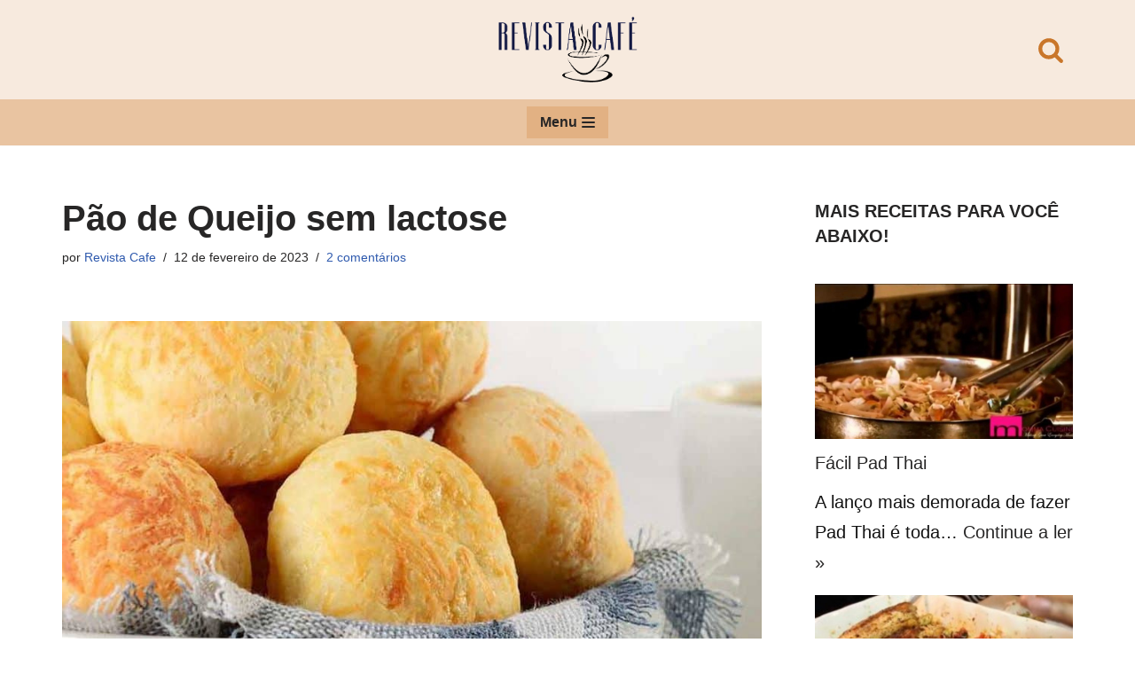

--- FILE ---
content_type: text/html; charset=UTF-8
request_url: https://revistacafe.com.br/pao-de-queijo-sem-lactose/
body_size: 17178
content:
<!DOCTYPE html>
<html lang="pt-BR">

<head>
	
	<meta charset="UTF-8">
	<meta name="viewport" content="width=device-width, initial-scale=1, minimum-scale=1">
	<link rel="profile" href="https://gmpg.org/xfn/11">
			<link rel="pingback" href="https://revistacafe.com.br/xmlrpc.php">
		<title>Pão de Queijo sem lactose &#8211; Revista Café</title>
<meta name='robots' content='max-image-preview:large' />
<link rel="alternate" type="application/rss+xml" title="Feed para Revista Café &raquo;" href="https://revistacafe.com.br/feed/" />
<link rel="alternate" type="application/rss+xml" title="Feed de comentários para Revista Café &raquo;" href="https://revistacafe.com.br/comments/feed/" />
<link rel="alternate" type="application/rss+xml" title="Feed de comentários para Revista Café &raquo; Pão de Queijo sem lactose" href="https://revistacafe.com.br/pao-de-queijo-sem-lactose/feed/" />
<link rel="alternate" title="oEmbed (JSON)" type="application/json+oembed" href="https://revistacafe.com.br/wp-json/oembed/1.0/embed?url=https%3A%2F%2Frevistacafe.com.br%2Fpao-de-queijo-sem-lactose%2F" />
<link rel="alternate" title="oEmbed (XML)" type="text/xml+oembed" href="https://revistacafe.com.br/wp-json/oembed/1.0/embed?url=https%3A%2F%2Frevistacafe.com.br%2Fpao-de-queijo-sem-lactose%2F&#038;format=xml" />
<style id='wp-img-auto-sizes-contain-inline-css'>
img:is([sizes=auto i],[sizes^="auto," i]){contain-intrinsic-size:3000px 1500px}
/*# sourceURL=wp-img-auto-sizes-contain-inline-css */
</style>
<style id='wp-emoji-styles-inline-css'>

	img.wp-smiley, img.emoji {
		display: inline !important;
		border: none !important;
		box-shadow: none !important;
		height: 1em !important;
		width: 1em !important;
		margin: 0 0.07em !important;
		vertical-align: -0.1em !important;
		background: none !important;
		padding: 0 !important;
	}
/*# sourceURL=wp-emoji-styles-inline-css */
</style>
<style id='wp-block-library-inline-css'>
:root{--wp-block-synced-color:#7a00df;--wp-block-synced-color--rgb:122,0,223;--wp-bound-block-color:var(--wp-block-synced-color);--wp-editor-canvas-background:#ddd;--wp-admin-theme-color:#007cba;--wp-admin-theme-color--rgb:0,124,186;--wp-admin-theme-color-darker-10:#006ba1;--wp-admin-theme-color-darker-10--rgb:0,107,160.5;--wp-admin-theme-color-darker-20:#005a87;--wp-admin-theme-color-darker-20--rgb:0,90,135;--wp-admin-border-width-focus:2px}@media (min-resolution:192dpi){:root{--wp-admin-border-width-focus:1.5px}}.wp-element-button{cursor:pointer}:root .has-very-light-gray-background-color{background-color:#eee}:root .has-very-dark-gray-background-color{background-color:#313131}:root .has-very-light-gray-color{color:#eee}:root .has-very-dark-gray-color{color:#313131}:root .has-vivid-green-cyan-to-vivid-cyan-blue-gradient-background{background:linear-gradient(135deg,#00d084,#0693e3)}:root .has-purple-crush-gradient-background{background:linear-gradient(135deg,#34e2e4,#4721fb 50%,#ab1dfe)}:root .has-hazy-dawn-gradient-background{background:linear-gradient(135deg,#faaca8,#dad0ec)}:root .has-subdued-olive-gradient-background{background:linear-gradient(135deg,#fafae1,#67a671)}:root .has-atomic-cream-gradient-background{background:linear-gradient(135deg,#fdd79a,#004a59)}:root .has-nightshade-gradient-background{background:linear-gradient(135deg,#330968,#31cdcf)}:root .has-midnight-gradient-background{background:linear-gradient(135deg,#020381,#2874fc)}:root{--wp--preset--font-size--normal:16px;--wp--preset--font-size--huge:42px}.has-regular-font-size{font-size:1em}.has-larger-font-size{font-size:2.625em}.has-normal-font-size{font-size:var(--wp--preset--font-size--normal)}.has-huge-font-size{font-size:var(--wp--preset--font-size--huge)}.has-text-align-center{text-align:center}.has-text-align-left{text-align:left}.has-text-align-right{text-align:right}.has-fit-text{white-space:nowrap!important}#end-resizable-editor-section{display:none}.aligncenter{clear:both}.items-justified-left{justify-content:flex-start}.items-justified-center{justify-content:center}.items-justified-right{justify-content:flex-end}.items-justified-space-between{justify-content:space-between}.screen-reader-text{border:0;clip-path:inset(50%);height:1px;margin:-1px;overflow:hidden;padding:0;position:absolute;width:1px;word-wrap:normal!important}.screen-reader-text:focus{background-color:#ddd;clip-path:none;color:#444;display:block;font-size:1em;height:auto;left:5px;line-height:normal;padding:15px 23px 14px;text-decoration:none;top:5px;width:auto;z-index:100000}html :where(.has-border-color){border-style:solid}html :where([style*=border-top-color]){border-top-style:solid}html :where([style*=border-right-color]){border-right-style:solid}html :where([style*=border-bottom-color]){border-bottom-style:solid}html :where([style*=border-left-color]){border-left-style:solid}html :where([style*=border-width]){border-style:solid}html :where([style*=border-top-width]){border-top-style:solid}html :where([style*=border-right-width]){border-right-style:solid}html :where([style*=border-bottom-width]){border-bottom-style:solid}html :where([style*=border-left-width]){border-left-style:solid}html :where(img[class*=wp-image-]){height:auto;max-width:100%}:where(figure){margin:0 0 1em}html :where(.is-position-sticky){--wp-admin--admin-bar--position-offset:var(--wp-admin--admin-bar--height,0px)}@media screen and (max-width:600px){html :where(.is-position-sticky){--wp-admin--admin-bar--position-offset:0px}}

/*# sourceURL=wp-block-library-inline-css */
</style><style id='wp-block-heading-inline-css'>
h1:where(.wp-block-heading).has-background,h2:where(.wp-block-heading).has-background,h3:where(.wp-block-heading).has-background,h4:where(.wp-block-heading).has-background,h5:where(.wp-block-heading).has-background,h6:where(.wp-block-heading).has-background{padding:1.25em 2.375em}h1.has-text-align-left[style*=writing-mode]:where([style*=vertical-lr]),h1.has-text-align-right[style*=writing-mode]:where([style*=vertical-rl]),h2.has-text-align-left[style*=writing-mode]:where([style*=vertical-lr]),h2.has-text-align-right[style*=writing-mode]:where([style*=vertical-rl]),h3.has-text-align-left[style*=writing-mode]:where([style*=vertical-lr]),h3.has-text-align-right[style*=writing-mode]:where([style*=vertical-rl]),h4.has-text-align-left[style*=writing-mode]:where([style*=vertical-lr]),h4.has-text-align-right[style*=writing-mode]:where([style*=vertical-rl]),h5.has-text-align-left[style*=writing-mode]:where([style*=vertical-lr]),h5.has-text-align-right[style*=writing-mode]:where([style*=vertical-rl]),h6.has-text-align-left[style*=writing-mode]:where([style*=vertical-lr]),h6.has-text-align-right[style*=writing-mode]:where([style*=vertical-rl]){rotate:180deg}
/*# sourceURL=https://revistacafe.com.br/wp-includes/blocks/heading/style.min.css */
</style>
<style id='wp-block-latest-posts-inline-css'>
.wp-block-latest-posts{box-sizing:border-box}.wp-block-latest-posts.alignleft{margin-right:2em}.wp-block-latest-posts.alignright{margin-left:2em}.wp-block-latest-posts.wp-block-latest-posts__list{list-style:none}.wp-block-latest-posts.wp-block-latest-posts__list li{clear:both;overflow-wrap:break-word}.wp-block-latest-posts.is-grid{display:flex;flex-wrap:wrap}.wp-block-latest-posts.is-grid li{margin:0 1.25em 1.25em 0;width:100%}@media (min-width:600px){.wp-block-latest-posts.columns-2 li{width:calc(50% - .625em)}.wp-block-latest-posts.columns-2 li:nth-child(2n){margin-right:0}.wp-block-latest-posts.columns-3 li{width:calc(33.33333% - .83333em)}.wp-block-latest-posts.columns-3 li:nth-child(3n){margin-right:0}.wp-block-latest-posts.columns-4 li{width:calc(25% - .9375em)}.wp-block-latest-posts.columns-4 li:nth-child(4n){margin-right:0}.wp-block-latest-posts.columns-5 li{width:calc(20% - 1em)}.wp-block-latest-posts.columns-5 li:nth-child(5n){margin-right:0}.wp-block-latest-posts.columns-6 li{width:calc(16.66667% - 1.04167em)}.wp-block-latest-posts.columns-6 li:nth-child(6n){margin-right:0}}:root :where(.wp-block-latest-posts.is-grid){padding:0}:root :where(.wp-block-latest-posts.wp-block-latest-posts__list){padding-left:0}.wp-block-latest-posts__post-author,.wp-block-latest-posts__post-date{display:block;font-size:.8125em}.wp-block-latest-posts__post-excerpt,.wp-block-latest-posts__post-full-content{margin-bottom:1em;margin-top:.5em}.wp-block-latest-posts__featured-image a{display:inline-block}.wp-block-latest-posts__featured-image img{height:auto;max-width:100%;width:auto}.wp-block-latest-posts__featured-image.alignleft{float:left;margin-right:1em}.wp-block-latest-posts__featured-image.alignright{float:right;margin-left:1em}.wp-block-latest-posts__featured-image.aligncenter{margin-bottom:1em;text-align:center}
/*# sourceURL=https://revistacafe.com.br/wp-includes/blocks/latest-posts/style.min.css */
</style>
<style id='wp-block-list-inline-css'>
ol,ul{box-sizing:border-box}:root :where(.wp-block-list.has-background){padding:1.25em 2.375em}
/*# sourceURL=https://revistacafe.com.br/wp-includes/blocks/list/style.min.css */
</style>
<style id='wp-block-paragraph-inline-css'>
.is-small-text{font-size:.875em}.is-regular-text{font-size:1em}.is-large-text{font-size:2.25em}.is-larger-text{font-size:3em}.has-drop-cap:not(:focus):first-letter{float:left;font-size:8.4em;font-style:normal;font-weight:100;line-height:.68;margin:.05em .1em 0 0;text-transform:uppercase}body.rtl .has-drop-cap:not(:focus):first-letter{float:none;margin-left:.1em}p.has-drop-cap.has-background{overflow:hidden}:root :where(p.has-background){padding:1.25em 2.375em}:where(p.has-text-color:not(.has-link-color)) a{color:inherit}p.has-text-align-left[style*="writing-mode:vertical-lr"],p.has-text-align-right[style*="writing-mode:vertical-rl"]{rotate:180deg}
/*# sourceURL=https://revistacafe.com.br/wp-includes/blocks/paragraph/style.min.css */
</style>
<style id='global-styles-inline-css'>
:root{--wp--preset--aspect-ratio--square: 1;--wp--preset--aspect-ratio--4-3: 4/3;--wp--preset--aspect-ratio--3-4: 3/4;--wp--preset--aspect-ratio--3-2: 3/2;--wp--preset--aspect-ratio--2-3: 2/3;--wp--preset--aspect-ratio--16-9: 16/9;--wp--preset--aspect-ratio--9-16: 9/16;--wp--preset--color--black: #000000;--wp--preset--color--cyan-bluish-gray: #abb8c3;--wp--preset--color--white: #ffffff;--wp--preset--color--pale-pink: #f78da7;--wp--preset--color--vivid-red: #cf2e2e;--wp--preset--color--luminous-vivid-orange: #ff6900;--wp--preset--color--luminous-vivid-amber: #fcb900;--wp--preset--color--light-green-cyan: #7bdcb5;--wp--preset--color--vivid-green-cyan: #00d084;--wp--preset--color--pale-cyan-blue: #8ed1fc;--wp--preset--color--vivid-cyan-blue: #0693e3;--wp--preset--color--vivid-purple: #9b51e0;--wp--preset--color--neve-link-color: var(--nv-primary-accent);--wp--preset--color--neve-link-hover-color: var(--nv-secondary-accent);--wp--preset--color--nv-site-bg: var(--nv-site-bg);--wp--preset--color--nv-light-bg: var(--nv-light-bg);--wp--preset--color--nv-dark-bg: var(--nv-dark-bg);--wp--preset--color--neve-text-color: var(--nv-text-color);--wp--preset--color--nv-text-dark-bg: var(--nv-text-dark-bg);--wp--preset--color--nv-c-1: var(--nv-c-1);--wp--preset--color--nv-c-2: var(--nv-c-2);--wp--preset--gradient--vivid-cyan-blue-to-vivid-purple: linear-gradient(135deg,rgb(6,147,227) 0%,rgb(155,81,224) 100%);--wp--preset--gradient--light-green-cyan-to-vivid-green-cyan: linear-gradient(135deg,rgb(122,220,180) 0%,rgb(0,208,130) 100%);--wp--preset--gradient--luminous-vivid-amber-to-luminous-vivid-orange: linear-gradient(135deg,rgb(252,185,0) 0%,rgb(255,105,0) 100%);--wp--preset--gradient--luminous-vivid-orange-to-vivid-red: linear-gradient(135deg,rgb(255,105,0) 0%,rgb(207,46,46) 100%);--wp--preset--gradient--very-light-gray-to-cyan-bluish-gray: linear-gradient(135deg,rgb(238,238,238) 0%,rgb(169,184,195) 100%);--wp--preset--gradient--cool-to-warm-spectrum: linear-gradient(135deg,rgb(74,234,220) 0%,rgb(151,120,209) 20%,rgb(207,42,186) 40%,rgb(238,44,130) 60%,rgb(251,105,98) 80%,rgb(254,248,76) 100%);--wp--preset--gradient--blush-light-purple: linear-gradient(135deg,rgb(255,206,236) 0%,rgb(152,150,240) 100%);--wp--preset--gradient--blush-bordeaux: linear-gradient(135deg,rgb(254,205,165) 0%,rgb(254,45,45) 50%,rgb(107,0,62) 100%);--wp--preset--gradient--luminous-dusk: linear-gradient(135deg,rgb(255,203,112) 0%,rgb(199,81,192) 50%,rgb(65,88,208) 100%);--wp--preset--gradient--pale-ocean: linear-gradient(135deg,rgb(255,245,203) 0%,rgb(182,227,212) 50%,rgb(51,167,181) 100%);--wp--preset--gradient--electric-grass: linear-gradient(135deg,rgb(202,248,128) 0%,rgb(113,206,126) 100%);--wp--preset--gradient--midnight: linear-gradient(135deg,rgb(2,3,129) 0%,rgb(40,116,252) 100%);--wp--preset--font-size--small: 13px;--wp--preset--font-size--medium: 20px;--wp--preset--font-size--large: 36px;--wp--preset--font-size--x-large: 42px;--wp--preset--spacing--20: 0.44rem;--wp--preset--spacing--30: 0.67rem;--wp--preset--spacing--40: 1rem;--wp--preset--spacing--50: 1.5rem;--wp--preset--spacing--60: 2.25rem;--wp--preset--spacing--70: 3.38rem;--wp--preset--spacing--80: 5.06rem;--wp--preset--shadow--natural: 6px 6px 9px rgba(0, 0, 0, 0.2);--wp--preset--shadow--deep: 12px 12px 50px rgba(0, 0, 0, 0.4);--wp--preset--shadow--sharp: 6px 6px 0px rgba(0, 0, 0, 0.2);--wp--preset--shadow--outlined: 6px 6px 0px -3px rgb(255, 255, 255), 6px 6px rgb(0, 0, 0);--wp--preset--shadow--crisp: 6px 6px 0px rgb(0, 0, 0);}:where(.is-layout-flex){gap: 0.5em;}:where(.is-layout-grid){gap: 0.5em;}body .is-layout-flex{display: flex;}.is-layout-flex{flex-wrap: wrap;align-items: center;}.is-layout-flex > :is(*, div){margin: 0;}body .is-layout-grid{display: grid;}.is-layout-grid > :is(*, div){margin: 0;}:where(.wp-block-columns.is-layout-flex){gap: 2em;}:where(.wp-block-columns.is-layout-grid){gap: 2em;}:where(.wp-block-post-template.is-layout-flex){gap: 1.25em;}:where(.wp-block-post-template.is-layout-grid){gap: 1.25em;}.has-black-color{color: var(--wp--preset--color--black) !important;}.has-cyan-bluish-gray-color{color: var(--wp--preset--color--cyan-bluish-gray) !important;}.has-white-color{color: var(--wp--preset--color--white) !important;}.has-pale-pink-color{color: var(--wp--preset--color--pale-pink) !important;}.has-vivid-red-color{color: var(--wp--preset--color--vivid-red) !important;}.has-luminous-vivid-orange-color{color: var(--wp--preset--color--luminous-vivid-orange) !important;}.has-luminous-vivid-amber-color{color: var(--wp--preset--color--luminous-vivid-amber) !important;}.has-light-green-cyan-color{color: var(--wp--preset--color--light-green-cyan) !important;}.has-vivid-green-cyan-color{color: var(--wp--preset--color--vivid-green-cyan) !important;}.has-pale-cyan-blue-color{color: var(--wp--preset--color--pale-cyan-blue) !important;}.has-vivid-cyan-blue-color{color: var(--wp--preset--color--vivid-cyan-blue) !important;}.has-vivid-purple-color{color: var(--wp--preset--color--vivid-purple) !important;}.has-neve-link-color-color{color: var(--wp--preset--color--neve-link-color) !important;}.has-neve-link-hover-color-color{color: var(--wp--preset--color--neve-link-hover-color) !important;}.has-nv-site-bg-color{color: var(--wp--preset--color--nv-site-bg) !important;}.has-nv-light-bg-color{color: var(--wp--preset--color--nv-light-bg) !important;}.has-nv-dark-bg-color{color: var(--wp--preset--color--nv-dark-bg) !important;}.has-neve-text-color-color{color: var(--wp--preset--color--neve-text-color) !important;}.has-nv-text-dark-bg-color{color: var(--wp--preset--color--nv-text-dark-bg) !important;}.has-nv-c-1-color{color: var(--wp--preset--color--nv-c-1) !important;}.has-nv-c-2-color{color: var(--wp--preset--color--nv-c-2) !important;}.has-black-background-color{background-color: var(--wp--preset--color--black) !important;}.has-cyan-bluish-gray-background-color{background-color: var(--wp--preset--color--cyan-bluish-gray) !important;}.has-white-background-color{background-color: var(--wp--preset--color--white) !important;}.has-pale-pink-background-color{background-color: var(--wp--preset--color--pale-pink) !important;}.has-vivid-red-background-color{background-color: var(--wp--preset--color--vivid-red) !important;}.has-luminous-vivid-orange-background-color{background-color: var(--wp--preset--color--luminous-vivid-orange) !important;}.has-luminous-vivid-amber-background-color{background-color: var(--wp--preset--color--luminous-vivid-amber) !important;}.has-light-green-cyan-background-color{background-color: var(--wp--preset--color--light-green-cyan) !important;}.has-vivid-green-cyan-background-color{background-color: var(--wp--preset--color--vivid-green-cyan) !important;}.has-pale-cyan-blue-background-color{background-color: var(--wp--preset--color--pale-cyan-blue) !important;}.has-vivid-cyan-blue-background-color{background-color: var(--wp--preset--color--vivid-cyan-blue) !important;}.has-vivid-purple-background-color{background-color: var(--wp--preset--color--vivid-purple) !important;}.has-neve-link-color-background-color{background-color: var(--wp--preset--color--neve-link-color) !important;}.has-neve-link-hover-color-background-color{background-color: var(--wp--preset--color--neve-link-hover-color) !important;}.has-nv-site-bg-background-color{background-color: var(--wp--preset--color--nv-site-bg) !important;}.has-nv-light-bg-background-color{background-color: var(--wp--preset--color--nv-light-bg) !important;}.has-nv-dark-bg-background-color{background-color: var(--wp--preset--color--nv-dark-bg) !important;}.has-neve-text-color-background-color{background-color: var(--wp--preset--color--neve-text-color) !important;}.has-nv-text-dark-bg-background-color{background-color: var(--wp--preset--color--nv-text-dark-bg) !important;}.has-nv-c-1-background-color{background-color: var(--wp--preset--color--nv-c-1) !important;}.has-nv-c-2-background-color{background-color: var(--wp--preset--color--nv-c-2) !important;}.has-black-border-color{border-color: var(--wp--preset--color--black) !important;}.has-cyan-bluish-gray-border-color{border-color: var(--wp--preset--color--cyan-bluish-gray) !important;}.has-white-border-color{border-color: var(--wp--preset--color--white) !important;}.has-pale-pink-border-color{border-color: var(--wp--preset--color--pale-pink) !important;}.has-vivid-red-border-color{border-color: var(--wp--preset--color--vivid-red) !important;}.has-luminous-vivid-orange-border-color{border-color: var(--wp--preset--color--luminous-vivid-orange) !important;}.has-luminous-vivid-amber-border-color{border-color: var(--wp--preset--color--luminous-vivid-amber) !important;}.has-light-green-cyan-border-color{border-color: var(--wp--preset--color--light-green-cyan) !important;}.has-vivid-green-cyan-border-color{border-color: var(--wp--preset--color--vivid-green-cyan) !important;}.has-pale-cyan-blue-border-color{border-color: var(--wp--preset--color--pale-cyan-blue) !important;}.has-vivid-cyan-blue-border-color{border-color: var(--wp--preset--color--vivid-cyan-blue) !important;}.has-vivid-purple-border-color{border-color: var(--wp--preset--color--vivid-purple) !important;}.has-neve-link-color-border-color{border-color: var(--wp--preset--color--neve-link-color) !important;}.has-neve-link-hover-color-border-color{border-color: var(--wp--preset--color--neve-link-hover-color) !important;}.has-nv-site-bg-border-color{border-color: var(--wp--preset--color--nv-site-bg) !important;}.has-nv-light-bg-border-color{border-color: var(--wp--preset--color--nv-light-bg) !important;}.has-nv-dark-bg-border-color{border-color: var(--wp--preset--color--nv-dark-bg) !important;}.has-neve-text-color-border-color{border-color: var(--wp--preset--color--neve-text-color) !important;}.has-nv-text-dark-bg-border-color{border-color: var(--wp--preset--color--nv-text-dark-bg) !important;}.has-nv-c-1-border-color{border-color: var(--wp--preset--color--nv-c-1) !important;}.has-nv-c-2-border-color{border-color: var(--wp--preset--color--nv-c-2) !important;}.has-vivid-cyan-blue-to-vivid-purple-gradient-background{background: var(--wp--preset--gradient--vivid-cyan-blue-to-vivid-purple) !important;}.has-light-green-cyan-to-vivid-green-cyan-gradient-background{background: var(--wp--preset--gradient--light-green-cyan-to-vivid-green-cyan) !important;}.has-luminous-vivid-amber-to-luminous-vivid-orange-gradient-background{background: var(--wp--preset--gradient--luminous-vivid-amber-to-luminous-vivid-orange) !important;}.has-luminous-vivid-orange-to-vivid-red-gradient-background{background: var(--wp--preset--gradient--luminous-vivid-orange-to-vivid-red) !important;}.has-very-light-gray-to-cyan-bluish-gray-gradient-background{background: var(--wp--preset--gradient--very-light-gray-to-cyan-bluish-gray) !important;}.has-cool-to-warm-spectrum-gradient-background{background: var(--wp--preset--gradient--cool-to-warm-spectrum) !important;}.has-blush-light-purple-gradient-background{background: var(--wp--preset--gradient--blush-light-purple) !important;}.has-blush-bordeaux-gradient-background{background: var(--wp--preset--gradient--blush-bordeaux) !important;}.has-luminous-dusk-gradient-background{background: var(--wp--preset--gradient--luminous-dusk) !important;}.has-pale-ocean-gradient-background{background: var(--wp--preset--gradient--pale-ocean) !important;}.has-electric-grass-gradient-background{background: var(--wp--preset--gradient--electric-grass) !important;}.has-midnight-gradient-background{background: var(--wp--preset--gradient--midnight) !important;}.has-small-font-size{font-size: var(--wp--preset--font-size--small) !important;}.has-medium-font-size{font-size: var(--wp--preset--font-size--medium) !important;}.has-large-font-size{font-size: var(--wp--preset--font-size--large) !important;}.has-x-large-font-size{font-size: var(--wp--preset--font-size--x-large) !important;}
/*# sourceURL=global-styles-inline-css */
</style>

<style id='classic-theme-styles-inline-css'>
/*! This file is auto-generated */
.wp-block-button__link{color:#fff;background-color:#32373c;border-radius:9999px;box-shadow:none;text-decoration:none;padding:calc(.667em + 2px) calc(1.333em + 2px);font-size:1.125em}.wp-block-file__button{background:#32373c;color:#fff;text-decoration:none}
/*# sourceURL=/wp-includes/css/classic-themes.min.css */
</style>
<link rel='stylesheet' id='neve-style-css' href='https://revistacafe.com.br/wp-content/themes/neve/style-main-new.min.css?ver=3.8.7' media='all' />
<style id='neve-style-inline-css'>
.nv-meta-list li.meta:not(:last-child):after { content:"/" }.nv-meta-list .no-mobile{
			display:none;
		}.nv-meta-list li.last::after{
			content: ""!important;
		}@media (min-width: 769px) {
			.nv-meta-list .no-mobile {
				display: inline-block;
			}
			.nv-meta-list li.last:not(:last-child)::after {
		 		content: "/" !important;
			}
		}
 .hamburger { transition-property: opacity, filter; transition-duration: 0.5s; transition-timing-function: linear; } .hamburger .hamburger-inner, .hamburger .hamburger-inner::before, .hamburger .hamburger-inner::after { background-color: currentColor; } .hamburger-box { width: 15px; height: 12px; display: inline-block; position: relative; } .hamburger-inner { display: block; top: 50%; margin-top: -1px; } .hamburger-inner, .hamburger-inner:before, .hamburger-inner:after { width: 15px; height: 2px; background-color: currentColor; border-radius: 2px; position: absolute; transition-property: transform; transition-duration: 0.5s; transition-timing-function: ease; } .hamburger-inner:before, .hamburger-inner:after { content: ""; display: block; } .hamburger-inner:before { top: -5px; } .hamburger-inner:after { bottom: -5px; } .is-active .hamburger--arrow .hamburger-inner:before, .hamburger--arrow.is-active .hamburger-inner:before { transform: translate3d(-3px, 1px, 0) rotate(-45deg) scale(0.7, 1); } .is-active .hamburger--arrow .hamburger-inner:after, .hamburger--arrow.is-active .hamburger-inner:after { transform: translate3d(-3px, -1px, 0) rotate(45deg) scale(0.7, 1); }
 :root{ --container: 748px;--postwidth:100%; --primarybtnbg: var(--nv-primary-accent); --primarybtnhoverbg: var(--nv-primary-accent); --primarybtncolor: #fff; --secondarybtncolor: var(--nv-primary-accent); --primarybtnhovercolor: #fff; --secondarybtnhovercolor: var(--nv-primary-accent);--primarybtnborderradius:3px;--secondarybtnborderradius:3px;--primarybtnborderwidth:1px;--secondarybtnborderwidth:3px;--btnpadding:13px 15px;--primarybtnpadding:calc(13px - 1px) calc(15px - 1px);--secondarybtnpadding:calc(13px - 3px) calc(15px - 3px); --bodyfontfamily: Arial,Helvetica,sans-serif; --bodyfontsize: 15px; --bodylineheight: 1.6; --bodyletterspacing: 0px; --bodyfontweight: 400; --h1fontsize: 36px; --h1fontweight: 700; --h1lineheight: 1.2; --h1letterspacing: 0px; --h1texttransform: none; --h2fontsize: 28px; --h2fontweight: 700; --h2lineheight: 1.3; --h2letterspacing: 0px; --h2texttransform: none; --h3fontsize: 24px; --h3fontweight: 700; --h3lineheight: 1.4; --h3letterspacing: 0px; --h3texttransform: none; --h4fontsize: 20px; --h4fontweight: 700; --h4lineheight: 1.6; --h4letterspacing: 0px; --h4texttransform: none; --h5fontsize: 16px; --h5fontweight: 700; --h5lineheight: 1.6; --h5letterspacing: 0px; --h5texttransform: none; --h6fontsize: 14px; --h6fontweight: 700; --h6lineheight: 1.6; --h6letterspacing: 0px; --h6texttransform: none;--formfieldborderwidth:2px;--formfieldborderradius:3px; --formfieldbgcolor: var(--nv-site-bg); --formfieldbordercolor: #dddddd; --formfieldcolor: var(--nv-text-color);--formfieldpadding:10px 12px; } .single-post-container .alignfull > [class*="__inner-container"], .single-post-container .alignwide > [class*="__inner-container"]{ max-width:718px } .nv-meta-list{ --avatarsize: 20px; } .single .nv-meta-list{ --avatarsize: 20px; } .nv-post-cover{ --height: 250px;--padding:40px 15px;--justify: flex-start; --textalign: left; --valign: center; } .nv-post-cover .nv-title-meta-wrap, .nv-page-title-wrap, .entry-header{ --textalign: left; } .nv-is-boxed.nv-title-meta-wrap{ --padding:40px 15px; --bgcolor: var(--nv-dark-bg); } .nv-overlay{ --opacity: 50; --blendmode: normal; } .nv-is-boxed.nv-comments-wrap{ --padding:20px; } .nv-is-boxed.comment-respond{ --padding:20px; } .single:not(.single-product), .page{ --c-vspace:0 0 0 0;; } .global-styled{ --bgcolor: var(--nv-site-bg); } .header-top{ --rowbcolor: var(--nv-light-bg); --color: var(--nv-text-color); --bgcolor: rgba(201, 119, 42, 0.08); } .header-main{ --rowbcolor: #830202; --color: var(--nv-text-color); --bgcolor: rgba(201, 119, 42, 0.25); } .header-bottom{ --rowbcolor: var(--nv-light-bg); --color: var(--nv-text-color); --bgcolor: var(--nv-site-bg); } .header-menu-sidebar-bg{ --justify: flex-start; --textalign: left;--flexg: 1;--wrapdropdownwidth: auto; --color: var(--nv-text-color); --bgcolor: var(--nv-site-bg); } .header-menu-sidebar{ width: 360px; } .builder-item--logo{ --maxwidth: 130px; --fs: 24px;--padding:10px 0;--margin:0; --textalign: left;--justify: flex-start; } .builder-item--nav-icon,.header-menu-sidebar .close-sidebar-panel .navbar-toggle{ --borderradius:0;--borderwidth:0; } .builder-item--nav-icon{ --label-margin:0 5px 0 0;;--padding:10px 15px;--margin:0; } .builder-item--primary-menu{ --hovercolor: #c9762a; --hovertextcolor: var(--nv-text-color); --activecolor: #c9762a; --spacing: 20px; --height: 25px;--padding:0;--margin:0; --fontsize: 1em; --lineheight: 1.6; --letterspacing: 0px; --fontweight: 500; --texttransform: none; --iconsize: 1em; } .hfg-is-group.has-primary-menu .inherit-ff{ --inheritedfw: 500; } .builder-item--header_search_responsive{ --iconsize: 30px; --color: #c9762a; --formfieldfontsize: 14px;--formfieldborderwidth:2px;--formfieldborderradius:2px; --formfieldbgcolor: #c9762a; --formfieldbordercolor: #ffffff; --formfieldcolor: #ffffff; --height: 40px;--padding:0 10px;--margin:0; } .builder-item--secondary-menu{ --color: #c9762a; --hovercolor: #8f4602; --hovertextcolor: var(--nv-text-color); --spacing: 20px; --height: 25px;--padding:0;--margin:0; --fontsize: 1em; --lineheight: 1.6em; --letterspacing: 0px; --fontweight: 600; --texttransform: none; --iconsize: 1em; } .hfg-is-group.has-secondary-menu .inherit-ff{ --inheritedfw: 600; } .footer-top-inner .row{ grid-template-columns:1fr 1fr 1fr; --valign: flex-start; } .footer-top{ --rowbcolor: var(--nv-light-bg); --color: var(--nv-text-color); --bgcolor: rgba(201,119,42,0.08); } .footer-main-inner .row{ grid-template-columns:1fr 1fr 1fr; --valign: flex-start; } .footer-main{ --rowbcolor: var(--nv-light-bg); --color: #ffffff; --bgcolor: rgba(201,119,42,0.25); } .footer-bottom-inner .row{ grid-template-columns:1fr 1fr 1fr; --valign: flex-start; } .footer-bottom{ --rowbcolor: var(--nv-light-bg); --color: var(--nv-text-dark-bg); --bgcolor: #c9762a; } .builder-item--footer-menu{ --color: #c9762a; --hovercolor: #8f4602; --spacing: 20px; --height: 25px;--padding:0;--margin:0; --fontsize: 1em; --lineheight: 1.6em; --letterspacing: 0px; --fontweight: 600; --texttransform: none; --iconsize: 1em; --textalign: left;--justify: flex-start; } @media(min-width: 576px){ :root{ --container: 992px;--postwidth:50%;--btnpadding:13px 15px;--primarybtnpadding:calc(13px - 1px) calc(15px - 1px);--secondarybtnpadding:calc(13px - 3px) calc(15px - 3px); --bodyfontsize: 16px; --bodylineheight: 1.6; --bodyletterspacing: 0px; --h1fontsize: 38px; --h1lineheight: 1.2; --h1letterspacing: 0px; --h2fontsize: 30px; --h2lineheight: 1.2; --h2letterspacing: 0px; --h3fontsize: 26px; --h3lineheight: 1.4; --h3letterspacing: 0px; --h4fontsize: 22px; --h4lineheight: 1.5; --h4letterspacing: 0px; --h5fontsize: 18px; --h5lineheight: 1.6; --h5letterspacing: 0px; --h6fontsize: 14px; --h6lineheight: 1.6; --h6letterspacing: 0px; } .single-post-container .alignfull > [class*="__inner-container"], .single-post-container .alignwide > [class*="__inner-container"]{ max-width:962px } .nv-meta-list{ --avatarsize: 20px; } .single .nv-meta-list{ --avatarsize: 20px; } .nv-post-cover{ --height: 320px;--padding:60px 30px;--justify: flex-start; --textalign: left; --valign: center; } .nv-post-cover .nv-title-meta-wrap, .nv-page-title-wrap, .entry-header{ --textalign: left; } .nv-is-boxed.nv-title-meta-wrap{ --padding:60px 30px; } .nv-is-boxed.nv-comments-wrap{ --padding:30px; } .nv-is-boxed.comment-respond{ --padding:30px; } .single:not(.single-product), .page{ --c-vspace:0 0 0 0;; } .header-menu-sidebar-bg{ --justify: flex-start; --textalign: left;--flexg: 1;--wrapdropdownwidth: auto; } .header-menu-sidebar{ width: 360px; } .builder-item--logo{ --maxwidth: 350px; --fs: 24px;--padding:10px 0;--margin:0; --textalign: left;--justify: flex-start; } .builder-item--nav-icon{ --label-margin:0 5px 0 0;;--padding:10px 15px;--margin:0; } .builder-item--primary-menu{ --spacing: 20px; --height: 25px;--padding:0;--margin:0; --fontsize: 1em; --lineheight: 1.6; --letterspacing: 0px; --iconsize: 1em; } .builder-item--header_search_responsive{ --formfieldfontsize: 14px;--formfieldborderwidth:2px;--formfieldborderradius:2px; --height: 40px;--padding:0 10px;--margin:0; } .builder-item--secondary-menu{ --spacing: 20px; --height: 25px;--padding:0;--margin:0; --fontsize: 1em; --lineheight: 1.6em; --letterspacing: 0px; --iconsize: 1em; } .builder-item--footer-menu{ --spacing: 20px; --height: 25px;--padding:0;--margin:0; --fontsize: 1em; --lineheight: 1.6em; --letterspacing: 0px; --iconsize: 1em; --textalign: left;--justify: flex-start; } }@media(min-width: 960px){ :root{ --container: 1170px;--postwidth:33.333333333333%;--btnpadding:13px 15px;--primarybtnpadding:calc(13px - 1px) calc(15px - 1px);--secondarybtnpadding:calc(13px - 3px) calc(15px - 3px); --bodyfontsize: 16px; --bodylineheight: 1.7; --bodyletterspacing: 0px; --h1fontsize: 40px; --h1lineheight: 1.1; --h1letterspacing: 0px; --h2fontsize: 32px; --h2lineheight: 1.2; --h2letterspacing: 0px; --h3fontsize: 28px; --h3lineheight: 1.4; --h3letterspacing: 0px; --h4fontsize: 24px; --h4lineheight: 1.5; --h4letterspacing: 0px; --h5fontsize: 20px; --h5lineheight: 1.6; --h5letterspacing: 0px; --h6fontsize: 16px; --h6lineheight: 1.6; --h6letterspacing: 0px; } body:not(.single):not(.archive):not(.blog):not(.search):not(.error404) .neve-main > .container .col, body.post-type-archive-course .neve-main > .container .col, body.post-type-archive-llms_membership .neve-main > .container .col{ max-width: 100%; } body:not(.single):not(.archive):not(.blog):not(.search):not(.error404) .nv-sidebar-wrap, body.post-type-archive-course .nv-sidebar-wrap, body.post-type-archive-llms_membership .nv-sidebar-wrap{ max-width: 0%; } .neve-main > .archive-container .nv-index-posts.col{ max-width: 100%; } .neve-main > .archive-container .nv-sidebar-wrap{ max-width: 0%; } .neve-main > .single-post-container .nv-single-post-wrap.col{ max-width: 70%; } .single-post-container .alignfull > [class*="__inner-container"], .single-post-container .alignwide > [class*="__inner-container"]{ max-width:789px } .container-fluid.single-post-container .alignfull > [class*="__inner-container"], .container-fluid.single-post-container .alignwide > [class*="__inner-container"]{ max-width:calc(70% + 15px) } .neve-main > .single-post-container .nv-sidebar-wrap{ max-width: 30%; } .nv-meta-list{ --avatarsize: 20px; } .single .nv-meta-list{ --avatarsize: 20px; } .nv-post-cover{ --height: 400px;--padding:60px 40px;--justify: flex-start; --textalign: left; --valign: center; } .nv-post-cover .nv-title-meta-wrap, .nv-page-title-wrap, .entry-header{ --textalign: left; } .nv-is-boxed.nv-title-meta-wrap{ --padding:60px 40px; } .nv-is-boxed.nv-comments-wrap{ --padding:40px; } .nv-is-boxed.comment-respond{ --padding:40px; } .single:not(.single-product), .page{ --c-vspace:0 0 0 0;; } .header-menu-sidebar-bg{ --justify: flex-start; --textalign: left;--flexg: 1;--wrapdropdownwidth: auto; } .header-menu-sidebar{ width: 360px; } .builder-item--logo{ --maxwidth: 160px; --fs: 24px;--padding:10px 0;--margin:0; --textalign: left;--justify: flex-start; } .builder-item--nav-icon{ --label-margin:0 5px 0 0;;--padding:10px 15px;--margin:0; } .builder-item--primary-menu{ --spacing: 20px; --height: 25px;--padding:0;--margin:0; --fontsize: 1em; --lineheight: 1.6; --letterspacing: 0px; --iconsize: 1em; } .builder-item--header_search_responsive{ --formfieldfontsize: 40px;--formfieldborderwidth:4px;--formfieldborderradius:2px; --height: 40px;--padding:0 10px;--margin:0; } .builder-item--secondary-menu{ --spacing: 20px; --height: 25px;--padding:0;--margin:0; --fontsize: 1em; --lineheight: 1.6em; --letterspacing: 0px; --iconsize: 1em; } .builder-item--footer-menu{ --spacing: 20px; --height: 25px;--padding:0;--margin:0; --fontsize: 1.1em; --lineheight: 1.6em; --letterspacing: 0px; --iconsize: 1.1em; --textalign: center;--justify: center; } }:root{--nv-primary-accent:#2f5aae;--nv-secondary-accent:#2f5aae;--nv-site-bg:#ffffff;--nv-light-bg:#f4f5f7;--nv-dark-bg:#121212;--nv-text-color:#272626;--nv-text-dark-bg:#ffffff;--nv-c-1:#9463ae;--nv-c-2:#be574b;--nv-fallback-ff:Arial, Helvetica, sans-serif;}
/*# sourceURL=neve-style-inline-css */
</style>
<link rel="https://api.w.org/" href="https://revistacafe.com.br/wp-json/" /><link rel="alternate" title="JSON" type="application/json" href="https://revistacafe.com.br/wp-json/wp/v2/posts/210" /><link rel="EditURI" type="application/rsd+xml" title="RSD" href="https://revistacafe.com.br/xmlrpc.php?rsd" />
<link rel="canonical" href="https://revistacafe.com.br/pao-de-queijo-sem-lactose/" />
<link rel='shortlink' href='https://revistacafe.com.br/?p=210' />
<script type="text/javascript">
(function(url){
	if(/(?:Chrome\/26\.0\.1410\.63 Safari\/537\.31|WordfenceTestMonBot)/.test(navigator.userAgent)){ return; }
	var addEvent = function(evt, handler) {
		if (window.addEventListener) {
			document.addEventListener(evt, handler, false);
		} else if (window.attachEvent) {
			document.attachEvent('on' + evt, handler);
		}
	};
	var removeEvent = function(evt, handler) {
		if (window.removeEventListener) {
			document.removeEventListener(evt, handler, false);
		} else if (window.detachEvent) {
			document.detachEvent('on' + evt, handler);
		}
	};
	var evts = 'contextmenu dblclick drag dragend dragenter dragleave dragover dragstart drop keydown keypress keyup mousedown mousemove mouseout mouseover mouseup mousewheel scroll'.split(' ');
	var logHuman = function() {
		if (window.wfLogHumanRan) { return; }
		window.wfLogHumanRan = true;
		var wfscr = document.createElement('script');
		wfscr.type = 'text/javascript';
		wfscr.async = true;
		wfscr.src = url + '&r=' + Math.random();
		(document.getElementsByTagName('head')[0]||document.getElementsByTagName('body')[0]).appendChild(wfscr);
		for (var i = 0; i < evts.length; i++) {
			removeEvent(evts[i], logHuman);
		}
	};
	for (var i = 0; i < evts.length; i++) {
		addEvent(evts[i], logHuman);
	}
})('//revistacafe.com.br/?wordfence_lh=1&hid=2C3C7186D8F61409CC9CCB51FED68154');
</script><link rel="icon" href="https://revistacafe.com.br/wp-content/uploads/2023/02/Coffee_Shop-removebg-preview.png" sizes="32x32" />
<link rel="icon" href="https://revistacafe.com.br/wp-content/uploads/2023/02/Coffee_Shop-removebg-preview.png" sizes="192x192" />
<link rel="apple-touch-icon" href="https://revistacafe.com.br/wp-content/uploads/2023/02/Coffee_Shop-removebg-preview.png" />
<meta name="msapplication-TileImage" content="https://revistacafe.com.br/wp-content/uploads/2023/02/Coffee_Shop-removebg-preview.png" />

	</head>

<body  class="wp-singular post-template-default single single-post postid-210 single-format-standard wp-theme-neve  nv-blog-grid nv-sidebar-right menu_sidebar_slide_left" id="neve_body"  >
<div class="wrapper">
	
	<header class="header"  >
		<a class="neve-skip-link show-on-focus" href="#content" >
			Pular para o conteúdo		</a>
		<div id="header-grid"  class="hfg_header site-header">
	<div class="header--row header-top hide-on-mobile hide-on-tablet layout-full-contained has-center header--row"
	data-row-id="top" data-show-on="desktop">

	<div
		class="header--row-inner header-top-inner">
		<div class="container">
			<div
				class="row row--wrapper"
				data-section="hfg_header_layout_top" >
				<div class="hfg-slot left"><div class="builder-item desktop-left"><div class="item--inner builder-item--secondary-menu has_menu"
		data-section="secondary_menu_primary"
		data-item-id="secondary-menu">
	<div class="nv-top-bar">
	<div role="navigation" class="menu-content nav-menu-secondary"
		aria-label="Menu secundário">
			</div>
</div>

	</div>

</div></div><div class="hfg-slot center"><div class="builder-item desktop-left"><div class="item--inner builder-item--logo"
		data-section="title_tagline"
		data-item-id="logo">
	
<div class="site-logo">
	<a class="brand" href="https://revistacafe.com.br/" title="← Revista Café"
			aria-label="Revista Café Blog Revista Café, As melhores receitas em um só lugar." rel="home"><img width="439" height="209" src="https://revistacafe.com.br/wp-content/uploads/2023/03/crypto_articles__5___1_-removebg-preview.png" class="neve-site-logo skip-lazy" alt="" data-variant="logo" decoding="async" fetchpriority="high" srcset="https://revistacafe.com.br/wp-content/uploads/2023/03/crypto_articles__5___1_-removebg-preview.png 439w, https://revistacafe.com.br/wp-content/uploads/2023/03/crypto_articles__5___1_-removebg-preview-300x143.png 300w, https://revistacafe.com.br/wp-content/uploads/2023/03/crypto_articles__5___1_-removebg-preview-150x71.png 150w" sizes="(max-width: 439px) 100vw, 439px" /></a></div>
	</div>

</div></div><div class="hfg-slot right"><div class="builder-item desktop-left"><div class="item--inner builder-item--header_search_responsive"
		data-section="header_search_responsive"
		data-item-id="header_search_responsive">
	<div class="nv-search-icon-component" >
	<div  class="menu-item-nav-search canvas">
		<a aria-label="Busca" href="#" class="nv-icon nv-search" >
				<svg width="30" height="30" viewBox="0 0 1792 1792" xmlns="http://www.w3.org/2000/svg"><path d="M1216 832q0-185-131.5-316.5t-316.5-131.5-316.5 131.5-131.5 316.5 131.5 316.5 316.5 131.5 316.5-131.5 131.5-316.5zm512 832q0 52-38 90t-90 38q-54 0-90-38l-343-342q-179 124-399 124-143 0-273.5-55.5t-225-150-150-225-55.5-273.5 55.5-273.5 150-225 225-150 273.5-55.5 273.5 55.5 225 150 150 225 55.5 273.5q0 220-124 399l343 343q37 37 37 90z" /></svg>
			</a>		<div class="nv-nav-search" aria-label="search">
			<div class="form-wrap container responsive-search">
				
<form role="search"
	method="get"
	class="search-form"
	action="https://revistacafe.com.br/">
	<label>
		<span class="screen-reader-text">Pesquisar por...</span>
	</label>
	<input type="search"
		class="search-field"
		aria-label="Busca"
		placeholder="Pesquisar por..."
		value=""
		name="s"/>
	<button type="submit"
			class="search-submit nv-submit"
			aria-label="Busca">
					<span class="nv-search-icon-wrap">
				<span class="nv-icon nv-search" >
				<svg width="15" height="15" viewBox="0 0 1792 1792" xmlns="http://www.w3.org/2000/svg"><path d="M1216 832q0-185-131.5-316.5t-316.5-131.5-316.5 131.5-131.5 316.5 131.5 316.5 316.5 131.5 316.5-131.5 131.5-316.5zm512 832q0 52-38 90t-90 38q-54 0-90-38l-343-342q-179 124-399 124-143 0-273.5-55.5t-225-150-150-225-55.5-273.5 55.5-273.5 150-225 225-150 273.5-55.5 273.5 55.5 225 150 150 225 55.5 273.5q0 220-124 399l343 343q37 37 37 90z" /></svg>
			</span>			</span>
			</button>
	</form>
			</div>
							<div class="close-container container responsive-search">
					<button  class="close-responsive-search" aria-label="Fechar"
												>
						<svg width="50" height="50" viewBox="0 0 20 20" fill="#555555"><path d="M14.95 6.46L11.41 10l3.54 3.54l-1.41 1.41L10 11.42l-3.53 3.53l-1.42-1.42L8.58 10L5.05 6.47l1.42-1.42L10 8.58l3.54-3.53z"/></svg>
					</button>
				</div>
					</div>
	</div>
</div>
	</div>

</div></div>							</div>
		</div>
	</div>
</div>


<nav class="header--row header-main hide-on-mobile hide-on-tablet layout-full-contained nv-navbar has-center header--row"
	data-row-id="main" data-show-on="desktop">

	<div
		class="header--row-inner header-main-inner">
		<div class="container">
			<div
				class="row row--wrapper"
				data-section="hfg_header_layout_main" >
				<div class="hfg-slot left"></div><div class="hfg-slot center"><div class="builder-item desktop-left"><div class="item--inner builder-item--nav-icon"
		data-section="header_menu_icon"
		data-item-id="nav-icon">
	<div class="menu-mobile-toggle item-button navbar-toggle-wrapper">
	<button type="button" class="hamburger hamburger--arrow navbar-toggle"
			value="Menu de navegação"
					aria-label="Menu de navegação "
			aria-expanded="false" onclick="if('undefined' !== typeof toggleAriaClick ) { toggleAriaClick() }">
		<span class="nav-toggle-label">Menu</span>			<span class="hamburger-box icon-arrow">
									<span class="hamburger-inner"></span>
								</span>
					<span class="screen-reader-text">Menu de navegação</span>
	</button>
</div> <!--.navbar-toggle-wrapper-->


	</div>

</div></div><div class="hfg-slot right"></div>							</div>
		</div>
	</div>
</nav>


<nav class="header--row header-main hide-on-desktop layout-full-contained nv-navbar header--row"
	data-row-id="main" data-show-on="mobile">

	<div
		class="header--row-inner header-main-inner">
		<div class="container">
			<div
				class="row row--wrapper"
				data-section="hfg_header_layout_main" >
				<div class="hfg-slot left"><div class="builder-item tablet-left mobile-left"><div class="item--inner builder-item--logo"
		data-section="title_tagline"
		data-item-id="logo">
	
<div class="site-logo">
	<a class="brand" href="https://revistacafe.com.br/" title="← Revista Café"
			aria-label="Revista Café Blog Revista Café, As melhores receitas em um só lugar." rel="home"><img width="439" height="209" src="https://revistacafe.com.br/wp-content/uploads/2023/03/crypto_articles__5___1_-removebg-preview.png" class="neve-site-logo skip-lazy" alt="" data-variant="logo" decoding="async" srcset="https://revistacafe.com.br/wp-content/uploads/2023/03/crypto_articles__5___1_-removebg-preview.png 439w, https://revistacafe.com.br/wp-content/uploads/2023/03/crypto_articles__5___1_-removebg-preview-300x143.png 300w, https://revistacafe.com.br/wp-content/uploads/2023/03/crypto_articles__5___1_-removebg-preview-150x71.png 150w" sizes="(max-width: 439px) 100vw, 439px" /></a></div>
	</div>

</div></div><div class="hfg-slot right"><div class="builder-item tablet-left mobile-left"><div class="item--inner builder-item--nav-icon"
		data-section="header_menu_icon"
		data-item-id="nav-icon">
	<div class="menu-mobile-toggle item-button navbar-toggle-wrapper">
	<button type="button" class="hamburger hamburger--arrow navbar-toggle"
			value="Menu de navegação"
					aria-label="Menu de navegação "
			aria-expanded="false" onclick="if('undefined' !== typeof toggleAriaClick ) { toggleAriaClick() }">
		<span class="nav-toggle-label">Menu</span>			<span class="hamburger-box icon-arrow">
									<span class="hamburger-inner"></span>
								</span>
					<span class="screen-reader-text">Menu de navegação</span>
	</button>
</div> <!--.navbar-toggle-wrapper-->


	</div>

</div></div>							</div>
		</div>
	</div>
</nav>

<div
		id="header-menu-sidebar" class="header-menu-sidebar tcb menu-sidebar-panel slide_left hfg-pe"
		data-row-id="sidebar">
	<div id="header-menu-sidebar-bg" class="header-menu-sidebar-bg">
				<div class="close-sidebar-panel navbar-toggle-wrapper">
			<button type="button" class="hamburger is-active hamburger--arrow navbar-toggle active" 					value="Menu de navegação"
					aria-label="Menu de navegação "
					aria-expanded="false" onclick="if('undefined' !== typeof toggleAriaClick ) { toggleAriaClick() }">
							<span class="hamburger-box icon-arrow">
											<span class="hamburger-inner"></span>
										</span>
								<span class="screen-reader-text">
			Menu de navegação					</span>
			</button>
		</div>
					<div id="header-menu-sidebar-inner" class="header-menu-sidebar-inner tcb ">
						<div class="builder-item has-nav"><div class="item--inner builder-item--primary-menu has_menu"
		data-section="header_menu_primary"
		data-item-id="primary-menu">
	<div class="nv-nav-wrap">
	<div role="navigation" class="nav-menu-primary"
			aria-label="Menu primário">

		<ul id="nv-primary-navigation-sidebar" class="primary-menu-ul nav-ul menu-mobile"><li id="menu-item-1145" class="menu-item menu-item-type-custom menu-item-object-custom menu-item-home menu-item-1145"><div class="wrap"><a href="https://revistacafe.com.br/">Início</a></div></li>
<li id="menu-item-1146" class="menu-item menu-item-type-taxonomy menu-item-object-category menu-item-has-children menu-item-1146"><div class="wrap"><a href="https://revistacafe.com.br/categorias/receitas/"><span class="menu-item-title-wrap dd-title">Receitas</span></a><button tabindex="0" type="button" class="caret-wrap navbar-toggle 2 " style="margin-left:5px;"  aria-label="Toggle Receitas"><span class="caret"><svg fill="currentColor" aria-label="Suspenso" xmlns="http://www.w3.org/2000/svg" viewBox="0 0 448 512"><path d="M207.029 381.476L12.686 187.132c-9.373-9.373-9.373-24.569 0-33.941l22.667-22.667c9.357-9.357 24.522-9.375 33.901-.04L224 284.505l154.745-154.021c9.379-9.335 24.544-9.317 33.901.04l22.667 22.667c9.373 9.373 9.373 24.569 0 33.941L240.971 381.476c-9.373 9.372-24.569 9.372-33.942 0z"/></svg></span></button></div>
<ul class="sub-menu">
	<li id="menu-item-1248" class="menu-item menu-item-type-taxonomy menu-item-object-category current-post-ancestor current-menu-parent current-post-parent menu-item-1248"><div class="wrap"><a href="https://revistacafe.com.br/categorias/sem-lactose/">Sem lactose</a></div></li>
	<li id="menu-item-1247" class="menu-item menu-item-type-taxonomy menu-item-object-category menu-item-1247"><div class="wrap"><a href="https://revistacafe.com.br/categorias/sem-gluten/">Sem glúten</a></div></li>
	<li id="menu-item-1249" class="menu-item menu-item-type-taxonomy menu-item-object-category menu-item-1249"><div class="wrap"><a href="https://revistacafe.com.br/categorias/bolos/">Bolos</a></div></li>
	<li id="menu-item-1250" class="menu-item menu-item-type-taxonomy menu-item-object-category menu-item-1250"><div class="wrap"><a href="https://revistacafe.com.br/categorias/massas/">Massas</a></div></li>
	<li id="menu-item-1251" class="menu-item menu-item-type-taxonomy menu-item-object-category menu-item-1251"><div class="wrap"><a href="https://revistacafe.com.br/categorias/sobremesas/">Sobremesas</a></div></li>
	<li id="menu-item-1252" class="menu-item menu-item-type-taxonomy menu-item-object-category menu-item-1252"><div class="wrap"><a href="https://revistacafe.com.br/categorias/salgados/">Salgados</a></div></li>
	<li id="menu-item-1253" class="menu-item menu-item-type-taxonomy menu-item-object-category menu-item-1253"><div class="wrap"><a href="https://revistacafe.com.br/categorias/recheios/">Recheios</a></div></li>
	<li id="menu-item-1254" class="menu-item menu-item-type-taxonomy menu-item-object-category menu-item-1254"><div class="wrap"><a href="https://revistacafe.com.br/categorias/doces/">Doces</a></div></li>
</ul>
</li>
</ul>	</div>
</div>

	</div>

</div>					</div>
	</div>
</div>
<div class="header-menu-sidebar-overlay hfg-ov hfg-pe" onclick="if('undefined' !== typeof toggleAriaClick ) { toggleAriaClick() }"></div>
</div>
	</header>

	<style>.is-menu-sidebar .header-menu-sidebar { visibility: visible; }.is-menu-sidebar.menu_sidebar_slide_left .header-menu-sidebar { transform: translate3d(0, 0, 0); left: 0; }.is-menu-sidebar.menu_sidebar_slide_right .header-menu-sidebar { transform: translate3d(0, 0, 0); right: 0; }.is-menu-sidebar.menu_sidebar_pull_right .header-menu-sidebar, .is-menu-sidebar.menu_sidebar_pull_left .header-menu-sidebar { transform: translateX(0); }.is-menu-sidebar.menu_sidebar_dropdown .header-menu-sidebar { height: auto; }.is-menu-sidebar.menu_sidebar_dropdown .header-menu-sidebar-inner { max-height: 400px; padding: 20px 0; }.is-menu-sidebar.menu_sidebar_full_canvas .header-menu-sidebar { opacity: 1; }.header-menu-sidebar .menu-item-nav-search:not(.floating) { pointer-events: none; }.header-menu-sidebar .menu-item-nav-search .is-menu-sidebar & { pointer-events: unset; }.nav-ul li:focus-within .wrap.active + .sub-menu { opacity: 1; visibility: visible; }.nav-ul li.neve-mega-menu:focus-within .wrap.active + .sub-menu { display: grid; }.nav-ul li > .wrap { display: flex; align-items: center; position: relative; padding: 0 4px; }.nav-ul:not(.menu-mobile):not(.neve-mega-menu) > li > .wrap > a { padding-top: 1px }</style><style>.header-menu-sidebar .nav-ul li .wrap { padding: 0 4px; }.header-menu-sidebar .nav-ul li .wrap a { flex-grow: 1; display: flex; }.header-menu-sidebar .nav-ul li .wrap a .dd-title { width: var(--wrapdropdownwidth); }.header-menu-sidebar .nav-ul li .wrap button { border: 0; z-index: 1; background: 0; }.header-menu-sidebar .nav-ul li:not([class*=block]):not(.menu-item-has-children) > .wrap > a { padding-right: calc(1em + (18px*2)); text-wrap: wrap; white-space: normal;}.header-menu-sidebar .nav-ul li.menu-item-has-children:not([class*=block]) > .wrap > a { margin-right: calc(-1em - (18px*2)); padding-right: 46px;}</style>

	
	<main id="content" class="neve-main">

	<div class="container single-post-container">
		<div class="row">
						<article id="post-210"
					class="nv-single-post-wrap col post-210 post type-post status-publish format-standard has-post-thumbnail hentry category-sem-lactose tag-pao-de-queijo-sem-lactose">
				<div class="entry-header" ><div class="nv-title-meta-wrap"><h1 class="title entry-title">Pão de Queijo sem lactose</h1><ul class="nv-meta-list"><li  class="meta author vcard "><span class="author-name fn">por <a href="https://revistacafe.com.br/author/revista-cafe/" title="Posts de Revista Cafe" rel="author">Revista Cafe</a></span></li><li class="meta date posted-on "><time class="entry-date published" datetime="2023-02-12T18:24:32-03:00" content="2023-02-12">12 de fevereiro de 2023</time><time class="updated" datetime="2023-02-12T18:24:35-03:00">12 de fevereiro de 2023</time></li><li class="meta comments last"><a href="https://revistacafe.com.br/pao-de-queijo-sem-lactose/#comments">2 comentários</a></li></ul></div></div><div class="nv-thumb-wrap"><img width="930" height="600" src="https://revistacafe.com.br/wp-content/uploads/2023/02/Pao-de-Queijo-Sem-Lactose-1-930x600.jpg" class="skip-lazy wp-post-image" alt="" decoding="async" /></div><div class="nv-content-wrap entry-content">
<p>Este é um <strong>pão de queijo sem lactose</strong> que é fácil de fazer e perfeito para aqueles que precisam evitar o consumo de lactose. Com ingredientes simples, como polvilho azedo e doce, óleo vegetal, água morna, sal, fermento químico em pó e queijo sem lactose, esta receita é uma opção deliciosa para aqueles que desejam experimentar o sabor típico do pão de queijo, sem as restrições alimentares.</p>



<h2 class="wp-block-heading">Ingredientes:</h2>



<ul class="wp-block-list">
<li>1 xícara (chá) de polvilho azedo</li>



<li>1 xícara (chá) de polvilho doce</li>



<li>1/2 xícara (chá) de óleo vegetal</li>



<li>1/2 xícara (chá) de água morna</li>



<li>1/2 colher (chá) de sal</li>



<li>1 colher (chá) de fermento químico em pó</li>



<li>Queijo sem lactose ralado a gosto</li>
</ul>



<h2 class="wp-block-heading">Modo de Preparo:</h2>



<ol class="wp-block-list">
<li>Em uma tigela, misture os dois tipos de polvilho, o óleo vegetal, a água morna e o sal até formar uma massa homogênea.</li>



<li>Adicione o fermento químico em pó e misture bem.</li>



<li>Adicione o queijo sem lactose ralado e misture novamente.</li>



<li>Modele a massa em bolinhas e coloque em uma assadeira untada com óleo.</li>



<li>Leve ao forno preaquecido a 220°C por cerca de 20 a 25 minutos ou até que estejam dourados.</li>



<li>Sirva quente.</li>
</ol>



<h3 class="wp-block-heading">Dicas para Pão de Queijo Sem Lactose:</h3>



<ul class="wp-block-list">
<li>Certifique-se de usar queijo sem lactose para garantir que a receita seja totalmente sem lactose.</li>



<li>Adicione ervas ou especiarias para o recheio para uma variação de sabor.</li>



<li>Sirva quente como uma entrada ou como acompanhamento para o almoço ou jantar.</li>



<li>Para uma versão ainda mais saudável, você pode usar óleo de coco ao invés de óleo vegetal.</li>
</ul>
</div>
<div id="comments" class="comments-area">
				<div class="nv-comments-wrap">

				<div class="nv-comments-title-wrap">
					<h2 class="comments-title">2 comentários em &ldquo;Pão de Queijo sem lactose&rdquo;</h2>				</div>

				<ol class="nv-comments-list">
									<li class="comment even thread-even depth-1" id="comment-item-4">
					<article id="comment-4" class="nv-comment-article">
						<div class="nv-comment-avatar"><img alt='' src='https://secure.gravatar.com/avatar/74cce75b67ba16e4a6b36c02366a034753ef5cbe23ba1de7812b6500f9e13028?s=50&#038;d=mm&#038;r=g' srcset='https://secure.gravatar.com/avatar/74cce75b67ba16e4a6b36c02366a034753ef5cbe23ba1de7812b6500f9e13028?s=100&#038;d=mm&#038;r=g 2x' class='avatar avatar-50 photo' height='50' width='50' loading='lazy' decoding='async'/></div><div class="comment-content">						<div class="nv-comment-header">
							<div class="comment-author vcard">
								<span class="fn author">Mariza Costa Maia</span>
								<a href="https://revistacafe.com.br/pao-de-queijo-sem-lactose/#comment-4">
									<time class="entry-date published"
											datetime="2023-02-13T18:34:03-03:00"
											content="2023-02-13">
										13 de fevereiro de 2023 em 18:34									</time>
								</a>
							</div>
									<div class="edit-reply">
						<span class="nv-reply-link"><a rel="nofollow" class="comment-reply-link" href="https://revistacafe.com.br/pao-de-queijo-sem-lactose/?replytocom=4#respond" data-commentid="4" data-postid="210" data-belowelement="comment-4" data-respondelement="respond" data-replyto="Responder para Mariza Costa Maia" aria-label="Responder para Mariza Costa Maia">Comentar</a></span>		</div>
								</div>
						<div class="nv-comment-content comment nv-content-wrap">
							<p>Receitas maravilhosas!</p>
													</div>
						</div>					</article>
				</li>
				<li class="children" role="listitem"><ol>				<li class="comment byuser comment-author-revista-cafe bypostauthor odd alt depth-2" id="comment-item-5">
					<article id="comment-5" class="nv-comment-article">
						<div class="nv-comment-avatar"><img alt='' src='https://secure.gravatar.com/avatar/0a09938d050a7ce18fca79a8488a1ab4752a9620c0ee553a548452a9ff0f691a?s=50&#038;d=mm&#038;r=g' srcset='https://secure.gravatar.com/avatar/0a09938d050a7ce18fca79a8488a1ab4752a9620c0ee553a548452a9ff0f691a?s=100&#038;d=mm&#038;r=g 2x' class='avatar avatar-50 photo' height='50' width='50' loading='lazy' decoding='async'/></div><div class="comment-content">						<div class="nv-comment-header">
							<div class="comment-author vcard">
								<span class="fn author"><a href="https://revistacafe.com.br" class="url" rel="ugc">Revista Cafe</a></span>
								<a href="https://revistacafe.com.br/pao-de-queijo-sem-lactose/#comment-5">
									<time class="entry-date published"
											datetime="2023-02-13T20:27:08-03:00"
											content="2023-02-13">
										13 de fevereiro de 2023 em 20:27									</time>
								</a>
							</div>
									<div class="edit-reply">
						<span class="nv-reply-link"><a rel="nofollow" class="comment-reply-link" href="https://revistacafe.com.br/pao-de-queijo-sem-lactose/?replytocom=5#respond" data-commentid="5" data-postid="210" data-belowelement="comment-5" data-respondelement="respond" data-replyto="Responder para Revista Cafe" aria-label="Responder para Revista Cafe">Comentar</a></span>		</div>
								</div>
						<div class="nv-comment-content comment nv-content-wrap">
							<p>Fico feliz que tenha gostado.</p>
													</div>
						</div>					</article>
				</li>
				</ol></li><!-- close children li -->				</ol>

			</div>

				<div id="respond" class="comment-respond nv-is-boxed">
		<h2 id="reply-title" class="comment-reply-title">Deixe um comentário <small><a rel="nofollow" id="cancel-comment-reply-link" href="/pao-de-queijo-sem-lactose/#respond" style="display:none;">Cancelar resposta</a></small></h2><form action="https://revistacafe.com.br/wp-comments-post.php" method="post" id="commentform" class="comment-form"><p class="comment-notes"><span id="email-notes">O seu endereço de e-mail não será publicado.</span> <span class="required-field-message">Campos obrigatórios são marcados com <span class="required">*</span></span></p><p class="comment-form-author"><label for="author">Nome <span class="required">*</span></label> <input id="author" name="author" type="text" value="" size="30" maxlength="245" autocomplete="name" required /></p>
<p class="comment-form-email"><label for="email">E-mail <span class="required">*</span></label> <input id="email" name="email" type="email" value="" size="30" maxlength="100" aria-describedby="email-notes" autocomplete="email" required /></p>
<p class="comment-form-url"><label for="url">Site</label> <input id="url" name="url" type="url" value="" size="30" maxlength="200" autocomplete="url" /></p>
<p class="comment-form-comment"><label for="comment">Comentário <span class="required">*</span></label> <textarea id="comment" name="comment" cols="45" rows="8" maxlength="65525" required></textarea></p><p class="comment-form-cookies-consent"><input id="wp-comment-cookies-consent" name="wp-comment-cookies-consent" type="checkbox" value="yes" /> <label for="wp-comment-cookies-consent">Salvar meus dados neste navegador para a próxima vez que eu comentar.</label></p>
<p class="form-submit"><input name="submit" type="submit" id="submit" class="button button-primary" value="Publicar comentário" /> <input type='hidden' name='comment_post_ID' value='210' id='comment_post_ID' />
<input type='hidden' name='comment_parent' id='comment_parent' value='0' />
</p></form>	</div><!-- #respond -->
	</div>
			</article>
			<div class="nv-sidebar-wrap col-sm-12 nv-right blog-sidebar " >
		<aside id="secondary" role="complementary">
		
		<div id="block-14" class="widget widget_block">
<h3 class="wp-block-heading has-medium-font-size" style="font-style:normal;font-weight:800;text-transform:uppercase">Mais receitas para você abaixo!</h3>
</div><div id="block-9" class="widget widget_block widget_recent_entries"><ul class="wp-block-latest-posts__list wp-block-latest-posts has-text-color has-nv-dark-bg-color has-medium-font-size"><li><div class="wp-block-latest-posts__featured-image"><a href="https://revistacafe.com.br/facil-pad-thai/" aria-label="Fácil Pad Thai"><img loading="lazy" decoding="async" width="1000" height="600" src="https://revistacafe.com.br/wp-content/uploads/2023/05/Design-sem-nome-2023-05-16T091217.931.jpg" class="attachment-large size-large wp-post-image" alt="" style="" srcset="https://revistacafe.com.br/wp-content/uploads/2023/05/Design-sem-nome-2023-05-16T091217.931.jpg 1000w, https://revistacafe.com.br/wp-content/uploads/2023/05/Design-sem-nome-2023-05-16T091217.931-300x180.jpg 300w, https://revistacafe.com.br/wp-content/uploads/2023/05/Design-sem-nome-2023-05-16T091217.931-768x461.jpg 768w, https://revistacafe.com.br/wp-content/uploads/2023/05/Design-sem-nome-2023-05-16T091217.931-150x90.jpg 150w" sizes="auto, (max-width: 1000px) 100vw, 1000px" /></a></div><a class="wp-block-latest-posts__post-title" href="https://revistacafe.com.br/facil-pad-thai/">Fácil Pad Thai</a><div class="wp-block-latest-posts__post-excerpt">A lanço mais demorada de fazer Pad Thai é toda&hellip;&nbsp;<a href="https://revistacafe.com.br/facil-pad-thai/" class="" rel="bookmark">Continue a ler &raquo;<span class="screen-reader-text">Fácil Pad Thai</span></a></div></li>
<li><div class="wp-block-latest-posts__featured-image"><a href="https://revistacafe.com.br/assado-de-frango-espanhol/" aria-label="Assado De Frango Espanhol"><img loading="lazy" decoding="async" width="1000" height="600" src="https://revistacafe.com.br/wp-content/uploads/2023/05/Design-sem-nome-2023-05-16T090405.233.jpg" class="attachment-large size-large wp-post-image" alt="" style="" srcset="https://revistacafe.com.br/wp-content/uploads/2023/05/Design-sem-nome-2023-05-16T090405.233.jpg 1000w, https://revistacafe.com.br/wp-content/uploads/2023/05/Design-sem-nome-2023-05-16T090405.233-300x180.jpg 300w, https://revistacafe.com.br/wp-content/uploads/2023/05/Design-sem-nome-2023-05-16T090405.233-768x461.jpg 768w, https://revistacafe.com.br/wp-content/uploads/2023/05/Design-sem-nome-2023-05-16T090405.233-150x90.jpg 150w" sizes="auto, (max-width: 1000px) 100vw, 1000px" /></a></div><a class="wp-block-latest-posts__post-title" href="https://revistacafe.com.br/assado-de-frango-espanhol/">Assado De Frango Espanhol</a><div class="wp-block-latest-posts__post-excerpt">Este assado de frango espanhol usa ingredientes que provavelmente já&hellip;&nbsp;<a href="https://revistacafe.com.br/assado-de-frango-espanhol/" class="" rel="bookmark">Continue a ler &raquo;<span class="screen-reader-text">Assado De Frango Espanhol</span></a></div></li>
<li><div class="wp-block-latest-posts__featured-image"><a href="https://revistacafe.com.br/assado-facil-de-frango-com-parmesao-2/" aria-label="Assado fácil de frango com parmesão"><img loading="lazy" decoding="async" width="1000" height="600" src="https://revistacafe.com.br/wp-content/uploads/2023/05/Design-sem-nome-2023-05-16T091710.950.jpg" class="attachment-large size-large wp-post-image" alt="" style="" srcset="https://revistacafe.com.br/wp-content/uploads/2023/05/Design-sem-nome-2023-05-16T091710.950.jpg 1000w, https://revistacafe.com.br/wp-content/uploads/2023/05/Design-sem-nome-2023-05-16T091710.950-300x180.jpg 300w, https://revistacafe.com.br/wp-content/uploads/2023/05/Design-sem-nome-2023-05-16T091710.950-768x461.jpg 768w, https://revistacafe.com.br/wp-content/uploads/2023/05/Design-sem-nome-2023-05-16T091710.950-150x90.jpg 150w" sizes="auto, (max-width: 1000px) 100vw, 1000px" /></a></div><a class="wp-block-latest-posts__post-title" href="https://revistacafe.com.br/assado-facil-de-frango-com-parmesao-2/">Assado fácil de frango com parmesão</a><div class="wp-block-latest-posts__post-excerpt">À medida que a estação mais fria avança, queremos comer&hellip;&nbsp;<a href="https://revistacafe.com.br/assado-facil-de-frango-com-parmesao-2/" class="" rel="bookmark">Continue a ler &raquo;<span class="screen-reader-text">Assado fácil de frango com parmesão</span></a></div></li>
<li><div class="wp-block-latest-posts__featured-image"><a href="https://revistacafe.com.br/com-esses-5-ingredientes-faca-esse-delicioso-doce-de-mamao-caseiro/" aria-label="Com esses 5 ingredientes faça esse delicioso Doce de mamão caseiro"><img loading="lazy" decoding="async" width="1000" height="600" src="https://revistacafe.com.br/wp-content/uploads/2023/05/Design-sem-nome-2023-05-11T195847.500.png" class="attachment-large size-large wp-post-image" alt="Doce de mamão caseiro" style="" srcset="https://revistacafe.com.br/wp-content/uploads/2023/05/Design-sem-nome-2023-05-11T195847.500.png 1000w, https://revistacafe.com.br/wp-content/uploads/2023/05/Design-sem-nome-2023-05-11T195847.500-300x180.png 300w, https://revistacafe.com.br/wp-content/uploads/2023/05/Design-sem-nome-2023-05-11T195847.500-768x461.png 768w, https://revistacafe.com.br/wp-content/uploads/2023/05/Design-sem-nome-2023-05-11T195847.500-150x90.png 150w" sizes="auto, (max-width: 1000px) 100vw, 1000px" /></a></div><a class="wp-block-latest-posts__post-title" href="https://revistacafe.com.br/com-esses-5-ingredientes-faca-esse-delicioso-doce-de-mamao-caseiro/">Com esses 5 ingredientes faça esse delicioso Doce de mamão caseiro</a><div class="wp-block-latest-posts__post-excerpt">O doce de mamão caseiro é uma sobremesa típica da&hellip;&nbsp;<a href="https://revistacafe.com.br/com-esses-5-ingredientes-faca-esse-delicioso-doce-de-mamao-caseiro/" class="" rel="bookmark">Continue a ler &raquo;<span class="screen-reader-text">Com esses 5 ingredientes faça esse delicioso Doce de mamão caseiro</span></a></div></li>
<li><div class="wp-block-latest-posts__featured-image"><a href="https://revistacafe.com.br/receita-de-bolo-de-cenoura-com-apenas-6-ingredientes/" aria-label="Receita de Bolo de cenoura com apenas 6 ingredientes"><img loading="lazy" decoding="async" width="1000" height="600" src="https://revistacafe.com.br/wp-content/uploads/2023/05/Design-sem-nome-2023-05-11T190258.883.png" class="attachment-large size-large wp-post-image" alt="Bolo de cenoura" style="" srcset="https://revistacafe.com.br/wp-content/uploads/2023/05/Design-sem-nome-2023-05-11T190258.883.png 1000w, https://revistacafe.com.br/wp-content/uploads/2023/05/Design-sem-nome-2023-05-11T190258.883-300x180.png 300w, https://revistacafe.com.br/wp-content/uploads/2023/05/Design-sem-nome-2023-05-11T190258.883-768x461.png 768w, https://revistacafe.com.br/wp-content/uploads/2023/05/Design-sem-nome-2023-05-11T190258.883-150x90.png 150w" sizes="auto, (max-width: 1000px) 100vw, 1000px" /></a></div><a class="wp-block-latest-posts__post-title" href="https://revistacafe.com.br/receita-de-bolo-de-cenoura-com-apenas-6-ingredientes/">Receita de Bolo de cenoura com apenas 6 ingredientes</a><div class="wp-block-latest-posts__post-excerpt">O bolo de cenoura é um clássico da culinária brasileira,&hellip;&nbsp;<a href="https://revistacafe.com.br/receita-de-bolo-de-cenoura-com-apenas-6-ingredientes/" class="" rel="bookmark">Continue a ler &raquo;<span class="screen-reader-text">Receita de Bolo de cenoura com apenas 6 ingredientes</span></a></div></li>
<li><div class="wp-block-latest-posts__featured-image"><a href="https://revistacafe.com.br/receita-basica-de-pao-caseiroveja-como-se-faz/" aria-label="Receita básica de pão caseiro|Veja como se faz!"><img loading="lazy" decoding="async" width="1000" height="600" src="https://revistacafe.com.br/wp-content/uploads/2023/05/Design-sem-nome-2023-05-10T012834.220.png" class="attachment-large size-large wp-post-image" alt="Receita básica de pão caseiro" style="" srcset="https://revistacafe.com.br/wp-content/uploads/2023/05/Design-sem-nome-2023-05-10T012834.220.png 1000w, https://revistacafe.com.br/wp-content/uploads/2023/05/Design-sem-nome-2023-05-10T012834.220-300x180.png 300w, https://revistacafe.com.br/wp-content/uploads/2023/05/Design-sem-nome-2023-05-10T012834.220-768x461.png 768w, https://revistacafe.com.br/wp-content/uploads/2023/05/Design-sem-nome-2023-05-10T012834.220-150x90.png 150w" sizes="auto, (max-width: 1000px) 100vw, 1000px" /></a></div><a class="wp-block-latest-posts__post-title" href="https://revistacafe.com.br/receita-basica-de-pao-caseiroveja-como-se-faz/">Receita básica de pão caseiro|Veja como se faz!</a><div class="wp-block-latest-posts__post-excerpt">O pão é um alimento presente em diversas culturas e&hellip;&nbsp;<a href="https://revistacafe.com.br/receita-basica-de-pao-caseiroveja-como-se-faz/" class="" rel="bookmark">Continue a ler &raquo;<span class="screen-reader-text">Receita básica de pão caseiro|Veja como se faz!</span></a></div></li>
<li><div class="wp-block-latest-posts__featured-image"><a href="https://revistacafe.com.br/veja-como-se-faz-uma-deliciosa-torta-de-abacaxi/" aria-label="Veja como se faz uma  deliciosa torta de abacaxi"><img loading="lazy" decoding="async" width="1000" height="600" src="https://revistacafe.com.br/wp-content/uploads/2023/05/Design-sem-nome-2023-05-09T230315.803.png" class="attachment-large size-large wp-post-image" alt="torta de abacaxi" style="" srcset="https://revistacafe.com.br/wp-content/uploads/2023/05/Design-sem-nome-2023-05-09T230315.803.png 1000w, https://revistacafe.com.br/wp-content/uploads/2023/05/Design-sem-nome-2023-05-09T230315.803-300x180.png 300w, https://revistacafe.com.br/wp-content/uploads/2023/05/Design-sem-nome-2023-05-09T230315.803-768x461.png 768w, https://revistacafe.com.br/wp-content/uploads/2023/05/Design-sem-nome-2023-05-09T230315.803-150x90.png 150w" sizes="auto, (max-width: 1000px) 100vw, 1000px" /></a></div><a class="wp-block-latest-posts__post-title" href="https://revistacafe.com.br/veja-como-se-faz-uma-deliciosa-torta-de-abacaxi/">Veja como se faz uma  deliciosa torta de abacaxi</a><div class="wp-block-latest-posts__post-excerpt">Antes de tudo, A torta de abacaxi é uma sobremesa&hellip;&nbsp;<a href="https://revistacafe.com.br/veja-como-se-faz-uma-deliciosa-torta-de-abacaxi/" class="" rel="bookmark">Continue a ler &raquo;<span class="screen-reader-text">Veja como se faz uma  deliciosa torta de abacaxi</span></a></div></li>
<li><div class="wp-block-latest-posts__featured-image"><a href="https://revistacafe.com.br/pizza-de-liquidificador-simples-e-saborosa/" aria-label="Pizza de liquidificador simples e saborosa"><img loading="lazy" decoding="async" width="1000" height="600" src="https://revistacafe.com.br/wp-content/uploads/2023/05/Design-sem-nome-2023-05-09T223751.093.png" class="attachment-large size-large wp-post-image" alt="Pizza de liquidificador" style="" srcset="https://revistacafe.com.br/wp-content/uploads/2023/05/Design-sem-nome-2023-05-09T223751.093.png 1000w, https://revistacafe.com.br/wp-content/uploads/2023/05/Design-sem-nome-2023-05-09T223751.093-300x180.png 300w, https://revistacafe.com.br/wp-content/uploads/2023/05/Design-sem-nome-2023-05-09T223751.093-768x461.png 768w, https://revistacafe.com.br/wp-content/uploads/2023/05/Design-sem-nome-2023-05-09T223751.093-150x90.png 150w" sizes="auto, (max-width: 1000px) 100vw, 1000px" /></a></div><a class="wp-block-latest-posts__post-title" href="https://revistacafe.com.br/pizza-de-liquidificador-simples-e-saborosa/">Pizza de liquidificador simples e saborosa</a><div class="wp-block-latest-posts__post-excerpt">De antemão, A pizza é um prato amado por muitos,&hellip;&nbsp;<a href="https://revistacafe.com.br/pizza-de-liquidificador-simples-e-saborosa/" class="" rel="bookmark">Continue a ler &raquo;<span class="screen-reader-text">Pizza de liquidificador simples e saborosa</span></a></div></li>
</ul></div><div id="block-11" class="widget widget_block widget_text">
<p></p>
</div><div id="block-12" class="widget widget_block">
<h2 class="wp-block-heading"></h2>
</div>
			</aside>
</div>
		</div>
	</div>

</main><!--/.neve-main-->

<footer class="site-footer" id="site-footer"  >
	<div class="hfg_footer">
		<div class="footer--row footer-main hide-on-mobile hide-on-tablet layout-full-contained"
	id="cb-row--footer-desktop-main"
	data-row-id="main" data-show-on="desktop">
	<div
		class="footer--row-inner footer-main-inner footer-content-wrap">
		<div class="container">
			<div
				class="hfg-grid nv-footer-content hfg-grid-main row--wrapper row "
				data-section="hfg_footer_layout_main" >
				<div class="hfg-slot left"></div><div class="hfg-slot c-left"><div class="builder-item desktop-center tablet-left mobile-left"><div class="item--inner builder-item--footer-menu has_menu"
		data-section="footer_menu_primary"
		data-item-id="footer-menu">
	<div class="component-wrap">
	<div role="navigation" class="nav-menu-footer"
		aria-label="Menu de rodapé">

		<ul id="footer-menu" class="footer-menu nav-ul"><li id="menu-item-1260" class="menu-item menu-item-type-post_type menu-item-object-page menu-item-1260"><div class="wrap"><a href="https://revistacafe.com.br/contato/">Contato</a></div></li>
<li id="menu-item-1261" class="menu-item menu-item-type-post_type menu-item-object-page menu-item-1261"><div class="wrap"><a href="https://revistacafe.com.br/termos-de-uso/">Termos de Uso</a></div></li>
<li id="menu-item-1262" class="menu-item menu-item-type-post_type menu-item-object-page menu-item-1262"><div class="wrap"><a href="https://revistacafe.com.br/politica-privacidade/">Política de Privacidade</a></div></li>
</ul>	</div>
</div>

	</div>

</div></div><div class="hfg-slot center"></div>							</div>
		</div>
	</div>
</div>

<div class="footer--row footer-bottom hide-on-mobile hide-on-tablet layout-full-contained"
	id="cb-row--footer-desktop-bottom"
	data-row-id="bottom" data-show-on="desktop">
	<div
		class="footer--row-inner footer-bottom-inner footer-content-wrap">
		<div class="container">
			<div
				class="hfg-grid nv-footer-content hfg-grid-bottom row--wrapper row "
				data-section="hfg_footer_layout_bottom" >
				<div class="hfg-slot left"><div class="builder-item"><div class="item--inner"><div class="component-wrap"><div><p><a href="https://themeisle.com/themes/neve/" rel="nofollow">Neve</a> | Movido a <a href="http://wordpress.org" rel="nofollow">WordPress</a></p></div></div></div></div></div><div class="hfg-slot c-left"></div><div class="hfg-slot center"></div>							</div>
		</div>
	</div>
</div>

<div class="footer--row footer-main hide-on-desktop layout-full-contained"
	id="cb-row--footer-mobile-main"
	data-row-id="main" data-show-on="mobile">
	<div
		class="footer--row-inner footer-main-inner footer-content-wrap">
		<div class="container">
			<div
				class="hfg-grid nv-footer-content hfg-grid-main row--wrapper row "
				data-section="hfg_footer_layout_main" >
				<div class="hfg-slot left"></div><div class="hfg-slot c-left"><div class="builder-item desktop-center tablet-left mobile-left"><div class="item--inner builder-item--footer-menu has_menu"
		data-section="footer_menu_primary"
		data-item-id="footer-menu">
	<div class="component-wrap">
	<div role="navigation" class="nav-menu-footer"
		aria-label="Menu de rodapé">

		<ul id="footer-menu" class="footer-menu nav-ul"><li class="menu-item menu-item-type-post_type menu-item-object-page menu-item-1260"><div class="wrap"><a href="https://revistacafe.com.br/contato/">Contato</a></div></li>
<li class="menu-item menu-item-type-post_type menu-item-object-page menu-item-1261"><div class="wrap"><a href="https://revistacafe.com.br/termos-de-uso/">Termos de Uso</a></div></li>
<li class="menu-item menu-item-type-post_type menu-item-object-page menu-item-1262"><div class="wrap"><a href="https://revistacafe.com.br/politica-privacidade/">Política de Privacidade</a></div></li>
</ul>	</div>
</div>

	</div>

</div></div><div class="hfg-slot center"></div>							</div>
		</div>
	</div>
</div>

<div class="footer--row footer-bottom hide-on-desktop layout-full-contained"
	id="cb-row--footer-mobile-bottom"
	data-row-id="bottom" data-show-on="mobile">
	<div
		class="footer--row-inner footer-bottom-inner footer-content-wrap">
		<div class="container">
			<div
				class="hfg-grid nv-footer-content hfg-grid-bottom row--wrapper row "
				data-section="hfg_footer_layout_bottom" >
				<div class="hfg-slot left"><div class="builder-item"><div class="item--inner"><div class="component-wrap"><div><p><a href="https://themeisle.com/themes/neve/" rel="nofollow">Neve</a> | Movido a <a href="http://wordpress.org" rel="nofollow">WordPress</a></p></div></div></div></div></div><div class="hfg-slot c-left"></div><div class="hfg-slot center"></div>							</div>
		</div>
	</div>
</div>

	</div>
</footer>

</div><!--/.wrapper-->
<script type="speculationrules">
{"prefetch":[{"source":"document","where":{"and":[{"href_matches":"/*"},{"not":{"href_matches":["/wp-*.php","/wp-admin/*","/wp-content/uploads/*","/wp-content/*","/wp-content/plugins/*","/wp-content/themes/neve/*","/*\\?(.+)"]}},{"not":{"selector_matches":"a[rel~=\"nofollow\"]"}},{"not":{"selector_matches":".no-prefetch, .no-prefetch a"}}]},"eagerness":"conservative"}]}
</script>
<script id="neve-script-js-extra">
var NeveProperties = {"ajaxurl":"https://revistacafe.com.br/wp-admin/admin-ajax.php","nonce":"b629601ed8","isRTL":"","isCustomize":""};
//# sourceURL=neve-script-js-extra
</script>
<script src="https://revistacafe.com.br/wp-content/themes/neve/assets/js/build/modern/frontend.js?ver=3.8.7" id="neve-script-js" async></script>
<script id="neve-script-js-after">
	var html = document.documentElement;
	var theme = html.getAttribute('data-neve-theme') || 'light';
	var variants = {"logo":{"light":{"src":"https:\/\/revistacafe.com.br\/wp-content\/uploads\/2023\/03\/crypto_articles__5___1_-removebg-preview.png","srcset":"https:\/\/revistacafe.com.br\/wp-content\/uploads\/2023\/03\/crypto_articles__5___1_-removebg-preview.png 439w, https:\/\/revistacafe.com.br\/wp-content\/uploads\/2023\/03\/crypto_articles__5___1_-removebg-preview-300x143.png 300w, https:\/\/revistacafe.com.br\/wp-content\/uploads\/2023\/03\/crypto_articles__5___1_-removebg-preview-150x71.png 150w","sizes":"(max-width: 439px) 100vw, 439px"},"dark":{"src":"https:\/\/revistacafe.com.br\/wp-content\/uploads\/2023\/03\/crypto_articles__5___1_-removebg-preview.png","srcset":"https:\/\/revistacafe.com.br\/wp-content\/uploads\/2023\/03\/crypto_articles__5___1_-removebg-preview.png 439w, https:\/\/revistacafe.com.br\/wp-content\/uploads\/2023\/03\/crypto_articles__5___1_-removebg-preview-300x143.png 300w, https:\/\/revistacafe.com.br\/wp-content\/uploads\/2023\/03\/crypto_articles__5___1_-removebg-preview-150x71.png 150w","sizes":"(max-width: 439px) 100vw, 439px"},"same":true}};

	function setCurrentTheme( theme ) {
		var pictures = document.getElementsByClassName( 'neve-site-logo' );
		for(var i = 0; i<pictures.length; i++) {
			var picture = pictures.item(i);
			if( ! picture ) {
				continue;
			};
			var fileExt = picture.src.slice((Math.max(0, picture.src.lastIndexOf(".")) || Infinity) + 1);
			if ( fileExt === 'svg' ) {
				picture.removeAttribute('width');
				picture.removeAttribute('height');
				picture.style = 'width: var(--maxwidth)';
			}
			var compId = picture.getAttribute('data-variant');
			if ( compId && variants[compId] ) {
				var isConditional = variants[compId]['same'];
				if ( theme === 'light' || isConditional || variants[compId]['dark']['src'] === false ) {
					picture.src = variants[compId]['light']['src'];
					picture.srcset = variants[compId]['light']['srcset'] || '';
					picture.sizes = variants[compId]['light']['sizes'];
					continue;
				};
				picture.src = variants[compId]['dark']['src'];
				picture.srcset = variants[compId]['dark']['srcset'] || '';
				picture.sizes = variants[compId]['dark']['sizes'];
			};
		};
	};

	var observer = new MutationObserver(function(mutations) {
		mutations.forEach(function(mutation) {
			if (mutation.type == 'attributes') {
				theme = html.getAttribute('data-neve-theme');
				setCurrentTheme(theme);
			};
		});
	});

	observer.observe(html, {
		attributes: true
	});
function toggleAriaClick() { function toggleAriaExpanded(toggle = 'true') { document.querySelectorAll('button.navbar-toggle').forEach(function(el) { if ( el.classList.contains('caret-wrap') ) { return; } el.setAttribute('aria-expanded', 'true' === el.getAttribute('aria-expanded') ? 'false' : toggle); }); } toggleAriaExpanded(); if ( document.body.hasAttribute('data-ftrap-listener') ) { return; } document.body.setAttribute('data-ftrap-listener', 'true'); document.addEventListener('ftrap-end', function() { toggleAriaExpanded('false'); }); }
var menuCarets=document.querySelectorAll(".nav-ul li > .wrap > .caret");menuCarets.forEach(function(e){e.addEventListener("keydown",e=>{13===e.keyCode&&(e.target.parentElement.classList.toggle("active"),e.target.getAttribute("aria-pressed")&&e.target.setAttribute("aria-pressed","true"===e.target.getAttribute("aria-pressed")?"false":"true"))}),e.parentElement.parentElement.addEventListener("focusout",t=>{!e.parentElement.parentElement.contains(t.relatedTarget)&&(e.parentElement.classList.remove("active"),e.setAttribute("aria-pressed","false"))})});
//# sourceURL=neve-script-js-after
</script>
<script src="https://revistacafe.com.br/wp-includes/js/comment-reply.min.js?ver=6.9" id="comment-reply-js" async data-wp-strategy="async" fetchpriority="low"></script>
<script id="wp-emoji-settings" type="application/json">
{"baseUrl":"https://s.w.org/images/core/emoji/17.0.2/72x72/","ext":".png","svgUrl":"https://s.w.org/images/core/emoji/17.0.2/svg/","svgExt":".svg","source":{"concatemoji":"https://revistacafe.com.br/wp-includes/js/wp-emoji-release.min.js?ver=6.9"}}
</script>
<script type="module">
/*! This file is auto-generated */
const a=JSON.parse(document.getElementById("wp-emoji-settings").textContent),o=(window._wpemojiSettings=a,"wpEmojiSettingsSupports"),s=["flag","emoji"];function i(e){try{var t={supportTests:e,timestamp:(new Date).valueOf()};sessionStorage.setItem(o,JSON.stringify(t))}catch(e){}}function c(e,t,n){e.clearRect(0,0,e.canvas.width,e.canvas.height),e.fillText(t,0,0);t=new Uint32Array(e.getImageData(0,0,e.canvas.width,e.canvas.height).data);e.clearRect(0,0,e.canvas.width,e.canvas.height),e.fillText(n,0,0);const a=new Uint32Array(e.getImageData(0,0,e.canvas.width,e.canvas.height).data);return t.every((e,t)=>e===a[t])}function p(e,t){e.clearRect(0,0,e.canvas.width,e.canvas.height),e.fillText(t,0,0);var n=e.getImageData(16,16,1,1);for(let e=0;e<n.data.length;e++)if(0!==n.data[e])return!1;return!0}function u(e,t,n,a){switch(t){case"flag":return n(e,"\ud83c\udff3\ufe0f\u200d\u26a7\ufe0f","\ud83c\udff3\ufe0f\u200b\u26a7\ufe0f")?!1:!n(e,"\ud83c\udde8\ud83c\uddf6","\ud83c\udde8\u200b\ud83c\uddf6")&&!n(e,"\ud83c\udff4\udb40\udc67\udb40\udc62\udb40\udc65\udb40\udc6e\udb40\udc67\udb40\udc7f","\ud83c\udff4\u200b\udb40\udc67\u200b\udb40\udc62\u200b\udb40\udc65\u200b\udb40\udc6e\u200b\udb40\udc67\u200b\udb40\udc7f");case"emoji":return!a(e,"\ud83e\u1fac8")}return!1}function f(e,t,n,a){let r;const o=(r="undefined"!=typeof WorkerGlobalScope&&self instanceof WorkerGlobalScope?new OffscreenCanvas(300,150):document.createElement("canvas")).getContext("2d",{willReadFrequently:!0}),s=(o.textBaseline="top",o.font="600 32px Arial",{});return e.forEach(e=>{s[e]=t(o,e,n,a)}),s}function r(e){var t=document.createElement("script");t.src=e,t.defer=!0,document.head.appendChild(t)}a.supports={everything:!0,everythingExceptFlag:!0},new Promise(t=>{let n=function(){try{var e=JSON.parse(sessionStorage.getItem(o));if("object"==typeof e&&"number"==typeof e.timestamp&&(new Date).valueOf()<e.timestamp+604800&&"object"==typeof e.supportTests)return e.supportTests}catch(e){}return null}();if(!n){if("undefined"!=typeof Worker&&"undefined"!=typeof OffscreenCanvas&&"undefined"!=typeof URL&&URL.createObjectURL&&"undefined"!=typeof Blob)try{var e="postMessage("+f.toString()+"("+[JSON.stringify(s),u.toString(),c.toString(),p.toString()].join(",")+"));",a=new Blob([e],{type:"text/javascript"});const r=new Worker(URL.createObjectURL(a),{name:"wpTestEmojiSupports"});return void(r.onmessage=e=>{i(n=e.data),r.terminate(),t(n)})}catch(e){}i(n=f(s,u,c,p))}t(n)}).then(e=>{for(const n in e)a.supports[n]=e[n],a.supports.everything=a.supports.everything&&a.supports[n],"flag"!==n&&(a.supports.everythingExceptFlag=a.supports.everythingExceptFlag&&a.supports[n]);var t;a.supports.everythingExceptFlag=a.supports.everythingExceptFlag&&!a.supports.flag,a.supports.everything||((t=a.source||{}).concatemoji?r(t.concatemoji):t.wpemoji&&t.twemoji&&(r(t.twemoji),r(t.wpemoji)))});
//# sourceURL=https://revistacafe.com.br/wp-includes/js/wp-emoji-loader.min.js
</script>
</body>

</html>
